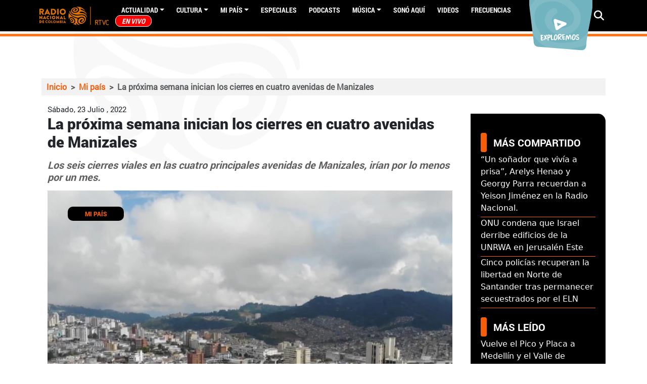

--- FILE ---
content_type: text/html; charset=utf-8
request_url: https://www.google.com/recaptcha/api2/aframe
body_size: 266
content:
<!DOCTYPE HTML><html><head><meta http-equiv="content-type" content="text/html; charset=UTF-8"></head><body><script nonce="Gb0EZsodVQ97VO9Hen8S2A">/** Anti-fraud and anti-abuse applications only. See google.com/recaptcha */ try{var clients={'sodar':'https://pagead2.googlesyndication.com/pagead/sodar?'};window.addEventListener("message",function(a){try{if(a.source===window.parent){var b=JSON.parse(a.data);var c=clients[b['id']];if(c){var d=document.createElement('img');d.src=c+b['params']+'&rc='+(localStorage.getItem("rc::a")?sessionStorage.getItem("rc::b"):"");window.document.body.appendChild(d);sessionStorage.setItem("rc::e",parseInt(sessionStorage.getItem("rc::e")||0)+1);localStorage.setItem("rc::h",'1769244887489');}}}catch(b){}});window.parent.postMessage("_grecaptcha_ready", "*");}catch(b){}</script></body></html>